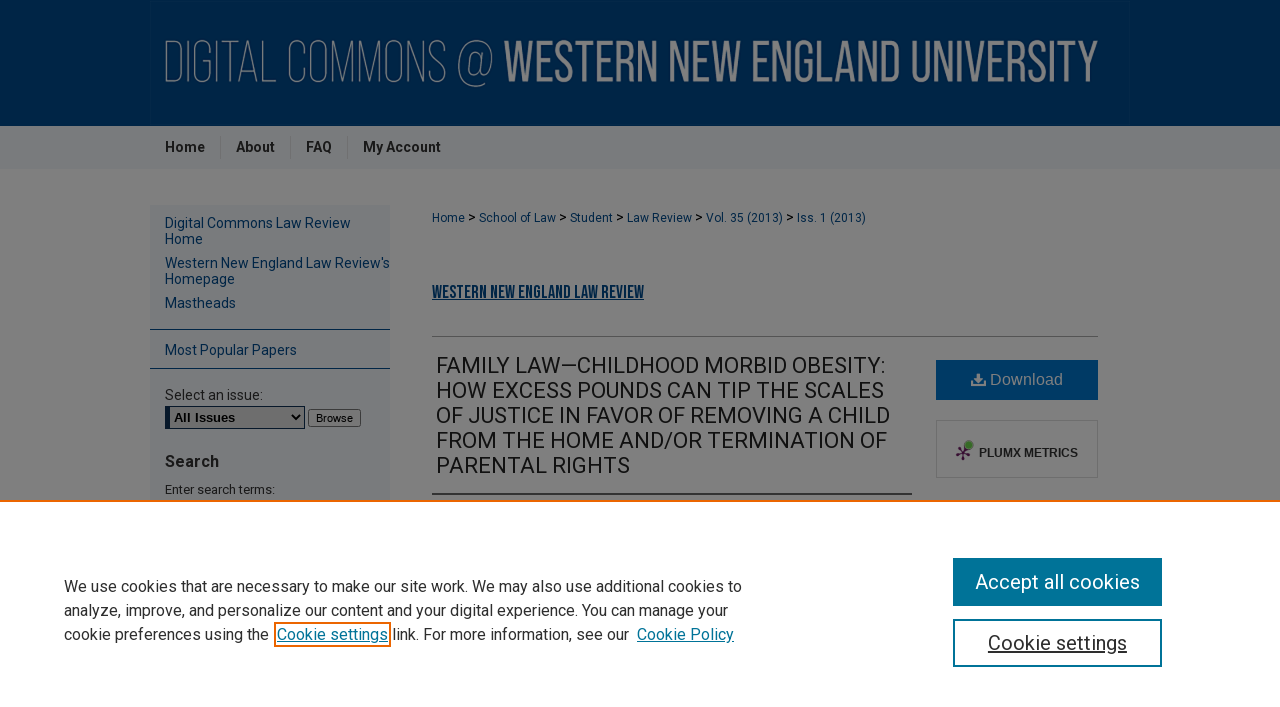

--- FILE ---
content_type: text/html; charset=UTF-8
request_url: https://digitalcommons.law.wne.edu/lawreview/vol35/iss1/5/?utm_source=digitalcommons.law.wne.edu%2Flawreview%2Fvol35%2Fiss1%2F5&utm_medium=PDF&utm_campaign=PDFCoverPages
body_size: 8571
content:

<!DOCTYPE html>
<html lang="en">
<head><!-- inj yui3-seed: --><script type='text/javascript' src='//cdnjs.cloudflare.com/ajax/libs/yui/3.6.0/yui/yui-min.js'></script><script type='text/javascript' src='//ajax.googleapis.com/ajax/libs/jquery/1.10.2/jquery.min.js'></script><!-- Adobe Analytics --><script type='text/javascript' src='https://assets.adobedtm.com/4a848ae9611a/d0e96722185b/launch-d525bb0064d8.min.js'></script><script type='text/javascript' src=/assets/nr_browser_production.js></script>

<!-- def.1 -->
<meta charset="utf-8">
<meta name="viewport" content="width=device-width">
<title>
"CHILDHOOD MORBID OBESITY" by Kristen E. Brierley
</title>
 

<!-- FILE article_meta-tags.inc --><!-- FILE: /srv/sequoia/main/data/assets/site/article_meta-tags.inc -->
<meta itemprop="name" content="FAMILY LAW—CHILDHOOD MORBID OBESITY: HOW EXCESS POUNDS CAN TIP THE SCALES OF JUSTICE IN FAVOR OF REMOVING A CHILD FROM THE HOME AND/OR TERMINATION OF PARENTAL RIGHTS">
<meta property="og:title" content="FAMILY LAW—CHILDHOOD MORBID OBESITY: HOW EXCESS POUNDS CAN TIP THE SCALES OF JUSTICE IN FAVOR OF REMOVING A CHILD FROM THE HOME AND/OR TERMINATION OF PARENTAL RIGHTS">
<meta name="twitter:title" content="FAMILY LAW—CHILDHOOD MORBID OBESITY: HOW EXCESS POUNDS CAN TIP THE SCALES OF JUSTICE IN FAVOR OF REMOVING A CHILD FROM THE HOME AND/OR TERMINATION OF PARENTAL RIGHTS">
<meta property="article:author" content="Kristen E. Brierley">
<meta name="author" content="Kristen E. Brierley">
<meta name="robots" content="noodp, noydir">
<meta name="description" content="Due to the growing epidemic of obesity in the United States, courts have begun addressing the issue of whether childhood morbid obesity is a life threatening condition, the existence of which violates states’ child abuse and neglect statutes, and warrants state involvement in the form of removal of the child from the home or termination of parental rights. Four states have thus far been presented with this question: Iowa, New Mexico, New York, and Pennsylvania. These courts, in deciding whether or not to remove a morbidly obese child from the home, have considered the weight and overall health and well-being of the child’s parents as a relevant factor in determining whether or not the parents can provide adequate care for their child’s specialized needs.
The author focuses her analysis on the Commonwealth of Massachusetts and argues that Massachusetts’s courts should deem parents’ health and well-being a relevant factor in determining whether parents are able to provide adequate care for their morbidly obese children. The prior four courts’ inclusion of parents’ health and wellbeing, including their own morbid obesity, is wholly relevant to the best interests of the child and is the appropriate standard for Massachusetts’s courts to follow. This Note analogizes Massachusetts’s consideration of parental fitness as a factor in a case involving an incarcerated parent with the issue of considering parents’ health and well-being as a factor in cases involving childhood morbid obesity. It also compares the best interests of the child standard used in adoption cases with the instant issue.">
<meta itemprop="description" content="Due to the growing epidemic of obesity in the United States, courts have begun addressing the issue of whether childhood morbid obesity is a life threatening condition, the existence of which violates states’ child abuse and neglect statutes, and warrants state involvement in the form of removal of the child from the home or termination of parental rights. Four states have thus far been presented with this question: Iowa, New Mexico, New York, and Pennsylvania. These courts, in deciding whether or not to remove a morbidly obese child from the home, have considered the weight and overall health and well-being of the child’s parents as a relevant factor in determining whether or not the parents can provide adequate care for their child’s specialized needs.
The author focuses her analysis on the Commonwealth of Massachusetts and argues that Massachusetts’s courts should deem parents’ health and well-being a relevant factor in determining whether parents are able to provide adequate care for their morbidly obese children. The prior four courts’ inclusion of parents’ health and wellbeing, including their own morbid obesity, is wholly relevant to the best interests of the child and is the appropriate standard for Massachusetts’s courts to follow. This Note analogizes Massachusetts’s consideration of parental fitness as a factor in a case involving an incarcerated parent with the issue of considering parents’ health and well-being as a factor in cases involving childhood morbid obesity. It also compares the best interests of the child standard used in adoption cases with the instant issue.">
<meta name="twitter:description" content="Due to the growing epidemic of obesity in the United States, courts have begun addressing the issue of whether childhood morbid obesity is a life threatening condition, the existence of which violates states’ child abuse and neglect statutes, and warrants state involvement in the form of removal of the child from the home or termination of parental rights. Four states have thus far been presented with this question: Iowa, New Mexico, New York, and Pennsylvania. These courts, in deciding whether or not to remove a morbidly obese child from the home, have considered the weight and overall health and well-being of the child’s parents as a relevant factor in determining whether or not the parents can provide adequate care for their child’s specialized needs.
The author focuses her analysis on the Commonwealth of Massachusetts and argues that Massachusetts’s courts should deem parents’ health and well-being a relevant factor in determining whether parents are able to provide adequate care for their morbidly obese children. The prior four courts’ inclusion of parents’ health and wellbeing, including their own morbid obesity, is wholly relevant to the best interests of the child and is the appropriate standard for Massachusetts’s courts to follow. This Note analogizes Massachusetts’s consideration of parental fitness as a factor in a case involving an incarcerated parent with the issue of considering parents’ health and well-being as a factor in cases involving childhood morbid obesity. It also compares the best interests of the child standard used in adoption cases with the instant issue.">
<meta property="og:description" content="Due to the growing epidemic of obesity in the United States, courts have begun addressing the issue of whether childhood morbid obesity is a life threatening condition, the existence of which violates states’ child abuse and neglect statutes, and warrants state involvement in the form of removal of the child from the home or termination of parental rights. Four states have thus far been presented with this question: Iowa, New Mexico, New York, and Pennsylvania. These courts, in deciding whether or not to remove a morbidly obese child from the home, have considered the weight and overall health and well-being of the child’s parents as a relevant factor in determining whether or not the parents can provide adequate care for their child’s specialized needs.
The author focuses her analysis on the Commonwealth of Massachusetts and argues that Massachusetts’s courts should deem parents’ health and well-being a relevant factor in determining whether parents are able to provide adequate care for their morbidly obese children. The prior four courts’ inclusion of parents’ health and wellbeing, including their own morbid obesity, is wholly relevant to the best interests of the child and is the appropriate standard for Massachusetts’s courts to follow. This Note analogizes Massachusetts’s consideration of parental fitness as a factor in a case involving an incarcerated parent with the issue of considering parents’ health and well-being as a factor in cases involving childhood morbid obesity. It also compares the best interests of the child standard used in adoption cases with the instant issue.">
<meta name="keywords" content="obesity in children, parental rights, childhood morbid obesity, adequate care">
<meta name="bepress_citation_journal_title" content="Western New England Law Review">
<meta name="bepress_citation_firstpage" content="129">
<meta name="bepress_citation_author" content="Brierley, Kristen E.">
<meta name="bepress_citation_title" content="FAMILY LAW—CHILDHOOD MORBID OBESITY: HOW EXCESS POUNDS CAN TIP THE SCALES OF JUSTICE IN FAVOR OF REMOVING A CHILD FROM THE HOME AND/OR TERMINATION OF PARENTAL RIGHTS">
<meta name="bepress_citation_date" content="2013">
<meta name="bepress_citation_volume" content="35">
<meta name="bepress_citation_issue" content="1">
<!-- FILE: /srv/sequoia/main/data/assets/site/ir_download_link.inc -->
<!-- FILE: /srv/sequoia/main/data/assets/site/article_meta-tags.inc (cont) -->
<meta name="bepress_citation_pdf_url" content="https://digitalcommons.law.wne.edu/cgi/viewcontent.cgi?article=1702&amp;context=lawreview">
<meta name="bepress_citation_abstract_html_url" content="https://digitalcommons.law.wne.edu/lawreview/vol35/iss1/5">
<meta name="bepress_citation_issn" content="1943-0043">
<meta name="bepress_citation_online_date" content="2013/5/21">
<meta name="viewport" content="width=device-width">
<!-- Additional Twitter data -->
<meta name="twitter:card" content="summary">
<!-- Additional Open Graph data -->
<meta property="og:type" content="article">
<meta property="og:url" content="https://digitalcommons.law.wne.edu/lawreview/vol35/iss1/5">
<meta property="og:site_name" content="Digital Commons @ Western New England University">




<!-- FILE: article_meta-tags.inc (cont) -->
<meta name="bepress_is_article_cover_page" content="1">


<!-- sh.1 -->
<link rel="stylesheet" href="/lawreview/ir-journal-style.css" type="text/css" media="screen">
<link rel="alternate" type="application/rss+xml" title="Western New England Law Review Newsfeed" href="/lawreview/recent.rss">
<link rel="shortcut icon" href="/favicon.ico" type="image/x-icon">
<link type="text/css" rel="stylesheet" href="/assets/floatbox/floatbox.css">
<link rel="stylesheet" href="/ir-print.css" type="text/css" media="print">
<!--[if IE]>
<link rel="stylesheet" href="/ir-ie.css" type="text/css" media="screen">
<![endif]-->

<!-- JS -->
<script type="text/javascript" src="/assets/jsUtilities.js"></script>
<script type="text/javascript" src="/assets/footnoteLinks.js"></script>

<!-- end sh.1 -->




<script type="text/javascript">var pageData = {"page":{"environment":"prod","productName":"bpdg","language":"en","name":"ir_journal:volume:issue:article","businessUnit":"els:rp:st"},"visitor":{}};</script>

</head>
<body >
<!-- FILE /srv/sequoia/main/data/assets/site/ir_journal/header.pregen -->
	<!-- FILE: /srv/sequoia/main/data/assets/site/ir_journal/header_inherit.inc --><div id="lawreview">
	
    		<!-- FILE: /srv/sequoia/main/data/digitalcommons.law.wne.edu/assets/header.pregen --><!-- FILE: /srv/sequoia/main/data/assets/site/mobile_nav.inc --><!--[if !IE]>-->
<script src="/assets/scripts/dc-mobile/dc-responsive-nav.js"></script>

<header id="mobile-nav" class="nav-down device-fixed-height" style="visibility: hidden;">
  
  
  <nav class="nav-collapse">
    <ul>
      <li class="menu-item active device-fixed-width"><a href="https://digitalcommons.law.wne.edu" title="Home" data-scroll >Home</a></li>
      <li class="menu-item device-fixed-width"><a href="https://digitalcommons.law.wne.edu/do/search/advanced/" title="Search" data-scroll ><i class="icon-search"></i> Search</a></li>
      <li class="menu-item device-fixed-width"><a href="https://digitalcommons.law.wne.edu/communities.html" title="Browse" data-scroll >Browse Collections</a></li>
      <li class="menu-item device-fixed-width"><a href="/cgi/myaccount.cgi?context=" title="My Account" data-scroll >My Account</a></li>
      <li class="menu-item device-fixed-width"><a href="https://digitalcommons.law.wne.edu/about.html" title="About" data-scroll >About</a></li>
      <li class="menu-item device-fixed-width"><a href="https://network.bepress.com" title="Digital Commons Network" data-scroll ><img width="16" height="16" alt="DC Network" style="vertical-align:top;" src="/assets/md5images/8e240588cf8cd3a028768d4294acd7d3.png"> Digital Commons Network™</a></li>
    </ul>
  </nav>
</header>

<script src="/assets/scripts/dc-mobile/dc-mobile-nav.js"></script>
<!--<![endif]-->
<!-- FILE: /srv/sequoia/main/data/digitalcommons.law.wne.edu/assets/header.pregen (cont) -->



<div id="wnec">
	<div id="container">
		<a href="#main" class="skiplink" accesskey="2" >Skip to main content</a>

					
			<div id="header" role="banner">
				<a href="https://digitalcommons.law.wne.edu" id="banner_link" title="Digital Commons @ Western New England University" >
					<img id="banner_image" alt="Digital Commons @ Western New England University" width='1960' height='248' src="/assets/md5images/2b0754cac60411f773661c06058de454.png">
				</a>	
				
			</div>
					
			<div id="navigation">
				<!-- FILE: /srv/sequoia/main/data/assets/site/ir_navigation.inc --><div id="tabs" role="navigation" aria-label="Main"><ul><li id="tabone"><a href="https://digitalcommons.law.wne.edu" title="Home" ><span>Home</span></a></li><li id="tabtwo"><a href="https://digitalcommons.law.wne.edu/about.html" title="About" ><span>About</span></a></li><li id="tabthree"><a href="https://digitalcommons.law.wne.edu/faq.html" title="FAQ" ><span>FAQ</span></a></li><li id="tabfour"><a href="https://digitalcommons.law.wne.edu/cgi/myaccount.cgi?context=" title="My Account" ><span>My Account</span></a></li></ul></div>


<!-- FILE: /srv/sequoia/main/data/digitalcommons.law.wne.edu/assets/header.pregen (cont) -->
			</div>
		

		<div id="wrapper">
			<div id="content">
				<div id="main" class="text" role="main">
<!-- FILE: /srv/sequoia/main/data/assets/site/ir_journal/header_inherit.inc (cont) -->
    

<!-- FILE: /srv/sequoia/main/data/journals/digitalcommons.law.wne.edu/lawreview/assets/ir_breadcrumb.inc -->
	<ul id="pager">
		<li>&nbsp;</li>
		 
		<li>&nbsp;</li> 
		
	</ul>

<div class="crumbs">
	<p>
		

		
		
		
			<a href="https://digitalcommons.law.wne.edu" class="ignore" >
				Home
			</a>
		
		
		
		
		
		
		
		
		 &gt; 
			<a href="https://digitalcommons.law.wne.edu/law" class="ignore" >
				School of Law
			</a>
		
		
		
		
		
		 &gt; 
			<a href="https://digitalcommons.law.wne.edu/studentpubs" class="ignore" >
				Student
			</a>
		
		
		
		
		
		 &gt; 
			<a href="https://digitalcommons.law.wne.edu/lawreview" class="ignore" >
				Law Review
			</a>
		
		
		
		 &gt; 
			<a href="https://digitalcommons.law.wne.edu/lawreview/vol35" class="ignore" >
				Vol. 35 (2013)
			</a>
		
		
		
		
		
		
		 &gt; 
			<a href="https://digitalcommons.law.wne.edu/lawreview/vol35/iss1" class="ignore" >
				Iss. 1 (2013)
			</a>
		
		
		
		
		
	</p>
</div>

<div class="clear">&nbsp;</div><!-- FILE: /srv/sequoia/main/data/assets/site/ir_journal/header_inherit.inc (cont) -->


	<!-- FILE: /srv/sequoia/main/data/assets/site/ir_journal/journal_title_inherit.inc -->
<h1 class="inherit-title">
	<a href="https://digitalcommons.law.wne.edu/lawreview" title="Western New England Law Review" >
			Western New England Law Review
	</a>
</h1>
<!-- FILE: /srv/sequoia/main/data/assets/site/ir_journal/header_inherit.inc (cont) -->



	<!-- FILE: /srv/sequoia/main/data/assets/site/ir_journal/volume/issue/ir_journal_logo.inc -->





 





<!-- FILE: /srv/sequoia/main/data/assets/site/ir_journal/header_inherit.inc (cont) -->
<!-- FILE: /srv/sequoia/main/data/assets/site/ir_journal/header.pregen (cont) -->

 
<script type="text/javascript" src="/assets/floatbox/floatbox.js"></script>
<!-- FILE: /srv/sequoia/main/data/assets/site/ir_journal/article_info.inc --><!-- FILE: /srv/sequoia/main/data/assets/site/openurl.inc -->
<!-- FILE: /srv/sequoia/main/data/assets/site/ir_journal/article_info.inc (cont) -->
<!-- FILE: /srv/sequoia/main/data/assets/site/ir_download_link.inc -->
<!-- FILE: /srv/sequoia/main/data/assets/site/ir_journal/article_info.inc (cont) -->
<!-- FILE: /srv/sequoia/main/data/assets/site/ir_journal/ir_article_header.inc --><div id="sub">
<div id="alpha"><!-- FILE: /srv/sequoia/main/data/assets/site/ir_journal/article_info.inc (cont) --><div id='title' class='element'>
<h1><a href='https://digitalcommons.law.wne.edu/cgi/viewcontent.cgi?article=1702&amp;context=lawreview'>FAMILY LAW—CHILDHOOD MORBID OBESITY: HOW EXCESS POUNDS CAN TIP THE SCALES OF JUSTICE IN FAVOR OF REMOVING A CHILD FROM THE HOME AND/OR TERMINATION OF PARENTAL RIGHTS</a></h1>
</div>
<div class='clear'></div>
<div id='authors' class='element'>
<h2 class='visually-hidden'>Authors</h2>
<p class="author"><a href='https://digitalcommons.law.wne.edu/do/search/?q=author%3A%22Kristen%20E.%20Brierley%22&start=0&context=950528'><strong>Kristen E. Brierley</strong></a><br />
</p></div>
<div class='clear'></div>
<div id='abstract' class='element'>
<h2 class='field-heading'>Abstract</h2>
<p>Due to the growing epidemic of obesity in the United States, courts have begun addressing the issue of whether childhood morbid obesity is a life threatening condition, the existence of which violates states’ child abuse and neglect statutes, and warrants state involvement in the form of removal of the child from the home or termination of parental rights. Four states have thus far been presented with this question: Iowa, New Mexico, New York, and Pennsylvania. These courts, in deciding whether or not to remove a morbidly obese child from the home, have considered the weight and overall health and well-being of the child’s parents as a relevant factor in determining whether or not the parents can provide adequate care for their child’s specialized needs.</p>
<p>The author focuses her analysis on the Commonwealth of Massachusetts and argues that Massachusetts’s courts should deem parents’ health and well-being a relevant factor in determining whether parents are able to provide adequate care for their morbidly obese children. The prior four courts’ inclusion of parents’ health and wellbeing, including their own morbid obesity, is wholly relevant to the best interests of the child and is the appropriate standard for Massachusetts’s courts to follow. This Note analogizes Massachusetts’s consideration of parental fitness as a factor in a case involving an incarcerated parent with the issue of considering parents’ health and well-being as a factor in cases involving childhood morbid obesity. It also compares the best interests of the child standard used in adoption cases with the instant issue.<em></em></p>
</div>
<div class='clear'></div>
<div id='recommended_citation' class='element'>
<h2 class='field-heading'>Recommended Citation</h2>
<!-- FILE: /srv/sequoia/main/data/journals/digitalcommons.law.wne.edu/lawreview/assets/ir_citation.inc --><p>Kristen E. Brierley, 
<em>FAMILY LAW—CHILDHOOD MORBID OBESITY: HOW EXCESS POUNDS CAN TIP THE SCALES OF JUSTICE IN FAVOR OF REMOVING A CHILD FROM THE HOME AND/OR TERMINATION OF PARENTAL RIGHTS</em>, 35 W. N<span class="smallcaps">ew</span> E<span class="smallcaps">ng</span>. L. R<span class="smallcaps">ev</span>. 129
(2013), https://digitalcommons.law.wne.edu/lawreview/vol35/iss1/5</p>
<!-- FILE: /srv/sequoia/main/data/assets/site/ir_journal/article_info.inc (cont) --></div>
<div class='clear'></div>
</div>
    </div>
    <div id='beta_7-3'>
<!-- FILE: /srv/sequoia/main/data/assets/site/info_box_7_3.inc --><!-- FILE: /srv/sequoia/main/data/assets/site/openurl.inc -->
<!-- FILE: /srv/sequoia/main/data/assets/site/info_box_7_3.inc (cont) -->
<!-- FILE: /srv/sequoia/main/data/assets/site/ir_download_link.inc -->
<!-- FILE: /srv/sequoia/main/data/assets/site/info_box_7_3.inc (cont) -->
	<!-- FILE: /srv/sequoia/main/data/assets/site/info_box_download_button.inc --><div class="aside download-button">
      <a id="pdf" class="btn" href="https://digitalcommons.law.wne.edu/cgi/viewcontent.cgi?article=1702&amp;context=lawreview" title="PDF (474&nbsp;KB) opens in new window" target="_blank" > 
    	<i class="icon-download-alt" aria-hidden="true"></i>
        Download
      </a>
</div>
<!-- FILE: /srv/sequoia/main/data/assets/site/info_box_7_3.inc (cont) -->
	<!-- FILE: /srv/sequoia/main/data/assets/site/info_box_embargo.inc -->
<!-- FILE: /srv/sequoia/main/data/assets/site/info_box_7_3.inc (cont) -->
<!-- FILE: /srv/sequoia/main/data/assets/site/info_box_custom_upper.inc -->
<!-- FILE: /srv/sequoia/main/data/assets/site/info_box_7_3.inc (cont) -->
<!-- FILE: /srv/sequoia/main/data/assets/site/info_box_openurl.inc -->
<!-- FILE: /srv/sequoia/main/data/assets/site/info_box_7_3.inc (cont) -->
<!-- FILE: /srv/sequoia/main/data/assets/site/info_box_article_metrics.inc -->
<div id="article-stats" class="aside hidden">
    <p class="article-downloads-wrapper hidden"><span id="article-downloads"></span> DOWNLOADS</p>
    <p class="article-stats-date hidden">Since May 21, 2013</p>
    <p class="article-plum-metrics">
        <a href="https://plu.mx/plum/a/?repo_url=https://digitalcommons.law.wne.edu/lawreview/vol35/iss1/5" class="plumx-plum-print-popup plum-bigben-theme" data-badge="true" data-hide-when-empty="true" ></a>
    </p>
</div>
<script type="text/javascript" src="//cdn.plu.mx/widget-popup.js"></script>
<!-- Article Download Counts -->
<script type="text/javascript" src="/assets/scripts/article-downloads.pack.js"></script>
<script type="text/javascript">
    insertDownloads(4155178);
</script>
<!-- Add border to Plum badge & download counts when visible -->
<script>
// bind to event when PlumX widget loads
jQuery('body').bind('plum:widget-load', function(e){
// if Plum badge is visible
  if (jQuery('.PlumX-Popup').length) {
// remove 'hidden' class
  jQuery('#article-stats').removeClass('hidden');
  jQuery('.article-stats-date').addClass('plum-border');
  }
});
// bind to event when page loads
jQuery(window).bind('load',function(e){
// if DC downloads are visible
  if (jQuery('#article-downloads').text().length > 0) {
// add border to aside
  jQuery('#article-stats').removeClass('hidden');
  }
});
</script>
<!-- Adobe Analytics: Download Click Tracker -->
<script>
$(function() {
  // Download button click event tracker for PDFs
  $(".aside.download-button").on("click", "a#pdf", function(event) {
    pageDataTracker.trackEvent('navigationClick', {
      link: {
          location: 'aside download-button',
          name: 'pdf'
      }
    });
  });
  // Download button click event tracker for native files
  $(".aside.download-button").on("click", "a#native", function(event) {
    pageDataTracker.trackEvent('navigationClick', {
        link: {
            location: 'aside download-button',
            name: 'native'
        }
     });
  });
});
</script>
<!-- FILE: /srv/sequoia/main/data/assets/site/info_box_7_3.inc (cont) -->
	<!-- FILE: /srv/sequoia/main/data/assets/site/info_box_disciplines.inc -->
<!-- FILE: /srv/sequoia/main/data/assets/site/info_box_7_3.inc (cont) -->
<!-- FILE: /srv/sequoia/main/data/assets/site/bookmark_widget.inc -->
<div id="share" class="aside">
<h2>Share</h2>
	<div class="a2a_kit a2a_kit_size_24 a2a_default_style">
    	<a class="a2a_button_facebook"></a>
    	<a class="a2a_button_linkedin"></a>
		<a class="a2a_button_whatsapp"></a>
		<a class="a2a_button_email"></a>
    	<a class="a2a_dd"></a>
    	<script async src="https://static.addtoany.com/menu/page.js"></script>
	</div>
</div>
<!-- FILE: /srv/sequoia/main/data/assets/site/info_box_7_3.inc (cont) -->
<!-- FILE: /srv/sequoia/main/data/assets/site/info_box_geolocate.inc --><!-- FILE: /srv/sequoia/main/data/assets/site/ir_geolocate_enabled_and_displayed.inc -->
<!-- FILE: /srv/sequoia/main/data/assets/site/info_box_geolocate.inc (cont) -->
<!-- FILE: /srv/sequoia/main/data/assets/site/info_box_7_3.inc (cont) -->
	<!-- FILE: /srv/sequoia/main/data/assets/site/zotero_coins.inc -->
<span class="Z3988" title="ctx_ver=Z39.88-2004&amp;rft_val_fmt=info%3Aofi%2Ffmt%3Akev%3Amtx%3Ajournal&amp;rft_id=https%3A%2F%2Fdigitalcommons.law.wne.edu%2Flawreview%2Fvol35%2Fiss1%2F5&amp;rft.atitle=FAMILY%20LAW%E2%80%94CHILDHOOD%20MORBID%20OBESITY%3A%20HOW%20EXCESS%20POUNDS%20CAN%20TIP%20THE%20SCALES%20OF%20JUSTICE%20IN%20FAVOR%20OF%20REMOVING%20A%20CHILD%20FROM%20THE%20HOME%20AND%2FOR%20TERMINATION%20OF%20PARENTAL%20RIGHTS&amp;rft.aufirst=Kristen&amp;rft.aulast=Brierley&amp;rft.jtitle=Western%20New%20England%20Law%20Review&amp;rft.volume=35&amp;rft.issue=1&amp;rft.issn=1943-0043&amp;rft.spage=129&amp;rft.date=2013-01-01">COinS</span>
<!-- FILE: /srv/sequoia/main/data/assets/site/info_box_7_3.inc (cont) -->
<!-- FILE: /srv/sequoia/main/data/assets/site/info_box_custom_lower.inc -->
<!-- FILE: /srv/sequoia/main/data/assets/site/info_box_7_3.inc (cont) -->
<!-- FILE: /srv/sequoia/main/data/assets/site/ir_journal/article_info.inc (cont) --></div>
<div class='clear'>&nbsp;</div>
<!-- FILE: /srv/sequoia/main/data/assets/site/ir_article_custom_fields.inc -->
<!-- FILE: /srv/sequoia/main/data/assets/site/ir_journal/article_info.inc (cont) -->
<!-- FILE: /srv/sequoia/main/data/assets/site/ir_journal/volume/issue/article/index.html (cont) --> 

<!-- FILE /srv/sequoia/main/data/assets/site/ir_journal/footer.pregen -->
	<!-- FILE: /srv/sequoia/main/data/assets/site/ir_journal/footer_inherit_7_8.inc -->					</div>

	<div class="verticalalign">&nbsp;</div>
	<div class="clear">&nbsp;</div>

				</div>

					<div id="sidebar">
						<!-- FILE: /srv/sequoia/main/data/assets/site/ir_journal/ir_journal_sidebar_7_8.inc -->

	<!-- FILE: /srv/sequoia/main/data/journals/digitalcommons.law.wne.edu/lawreview/assets/ir_journal_sidebar_links_7_8.inc --><ul class="sb-custom-journal">
	<li class="sb-home">
		<a href="https://digitalcommons.law.wne.edu/lawreview" title="Western New England Law Review" accesskey="1" >
				Digital Commons Law Review Home
		</a>
	</li>
<li><a href="https://www1.wne.edu/law/law-review/index.cfm" title="Western New England Law Review's Homepage" >Western New England Law Review's Homepage</a></li>
<li><a href="https://www1.wne.edu/law/law-review/mastheads.cfm" >Mastheads</a></li>
</ul><!-- FILE: /srv/sequoia/main/data/assets/site/ir_journal/ir_journal_sidebar_7_8.inc (cont) -->
		<!-- FILE: /srv/sequoia/main/data/assets/site/urc_badge.inc -->
<!-- FILE: /srv/sequoia/main/data/assets/site/ir_journal/ir_journal_sidebar_7_8.inc (cont) -->
		<!-- FILE: /srv/sequoia/main/data/assets/site/lrc_badge.inc -->
<!-- FILE: /srv/sequoia/main/data/assets/site/ir_journal/ir_journal_sidebar_7_8.inc (cont) -->
	<!-- FILE: /srv/sequoia/main/data/assets/site/ir_journal/ir_journal_navcontainer_7_8.inc --><div id="navcontainer">
	<ul id="navlist">
			<li class="sb-popular">
				<a href="https://digitalcommons.law.wne.edu/lawreview/topdownloads.html" title="View the top downloaded papers" >
						Most Popular Papers
				</a>
			</li>
			<li class="sb-rss">
				<a href="https://digitalcommons.law.wne.edu/lawreview/announcements.html" title="Receive notifications of new content" >
					Receive Email Notices or RSS
				</a>
			</li>
	</ul>
<!-- FILE: /srv/sequoia/main/data/assets/site/ir_journal/ir_journal_special_issue_7_8.inc -->
<!-- FILE: /srv/sequoia/main/data/assets/site/ir_journal/ir_journal_navcontainer_7_8.inc (cont) -->
</div><!-- FILE: /srv/sequoia/main/data/assets/site/ir_journal/ir_journal_sidebar_7_8.inc (cont) -->
	<!-- FILE: /srv/sequoia/main/data/assets/site/ir_journal/ir_journal_sidebar_search_7_8.inc --><div class="sidebar-search">
	<form method="post" action="https://digitalcommons.law.wne.edu/cgi/redirect.cgi" id="browse">
		<label for="url">
			Select an issue:
		</label>
			<br>
		<!-- FILE: /srv/sequoia/main/data/assets/site/ir_journal/ir_journal_volume_issue_popup_7_8.inc --><div>
	<span class="border">
								<select name="url" id="url">
							<option value="https://digitalcommons.law.wne.edu/lawreview/all_issues.html">
								All Issues
							</option>
										<option value="https://digitalcommons.law.wne.edu/lawreview/vol47/iss2">
											Vol. 47, 
											Iss. 2
										</option>
										<option value="https://digitalcommons.law.wne.edu/lawreview/vol47/iss1">
											Vol. 47, 
											Iss. 1
										</option>
										<option value="https://digitalcommons.law.wne.edu/lawreview/vol46/iss3">
											Vol. 46, 
											Iss. 3
										</option>
										<option value="https://digitalcommons.law.wne.edu/lawreview/vol46/iss2">
											Vol. 46, 
											Iss. 2
										</option>
										<option value="https://digitalcommons.law.wne.edu/lawreview/vol46/iss1">
											Vol. 46, 
											Iss. 1
										</option>
										<option value="https://digitalcommons.law.wne.edu/lawreview/vol45/iss1">
											Vol. 45, 
											Iss. 1
										</option>
										<option value="https://digitalcommons.law.wne.edu/lawreview/vol44/iss3">
											Vol. 44, 
											Iss. 3
										</option>
										<option value="https://digitalcommons.law.wne.edu/lawreview/vol44/iss2">
											Vol. 44, 
											Iss. 2
										</option>
										<option value="https://digitalcommons.law.wne.edu/lawreview/vol44/iss1">
											Vol. 44, 
											Iss. 1
										</option>
										<option value="https://digitalcommons.law.wne.edu/lawreview/vol43/iss2">
											Vol. 43, 
											Iss. 2
										</option>
										<option value="https://digitalcommons.law.wne.edu/lawreview/vol43/iss1">
											Vol. 43, 
											Iss. 1
										</option>
										<option value="https://digitalcommons.law.wne.edu/lawreview/vol42/iss3">
											Vol. 42, 
											Iss. 3
										</option>
										<option value="https://digitalcommons.law.wne.edu/lawreview/vol42/iss2">
											Vol. 42, 
											Iss. 2
										</option>
										<option value="https://digitalcommons.law.wne.edu/lawreview/vol42/iss1">
											Vol. 42, 
											Iss. 1
										</option>
										<option value="https://digitalcommons.law.wne.edu/lawreview/vol41/iss3">
											Vol. 41, 
											Iss. 3
										</option>
										<option value="https://digitalcommons.law.wne.edu/lawreview/vol41/iss2">
											Vol. 41, 
											Iss. 2
										</option>
										<option value="https://digitalcommons.law.wne.edu/lawreview/vol41/iss1">
											Vol. 41, 
											Iss. 1
										</option>
										<option value="https://digitalcommons.law.wne.edu/lawreview/vol40/iss3">
											Vol. 40, 
											Iss. 3
										</option>
										<option value="https://digitalcommons.law.wne.edu/lawreview/vol40/iss2">
											Vol. 40, 
											Iss. 2
										</option>
										<option value="https://digitalcommons.law.wne.edu/lawreview/vol40/iss1">
											Vol. 40, 
											Iss. 1
										</option>
										<option value="https://digitalcommons.law.wne.edu/lawreview/vol39/iss4">
											Vol. 39, 
											Iss. 4
										</option>
										<option value="https://digitalcommons.law.wne.edu/lawreview/vol39/iss3">
											Vol. 39, 
											Iss. 3
										</option>
										<option value="https://digitalcommons.law.wne.edu/lawreview/vol39/iss2">
											Vol. 39, 
											Iss. 2
										</option>
										<option value="https://digitalcommons.law.wne.edu/lawreview/vol39/iss1">
											Vol. 39, 
											Iss. 1
										</option>
										<option value="https://digitalcommons.law.wne.edu/lawreview/vol38/iss3">
											Vol. 38, 
											Iss. 3
										</option>
										<option value="https://digitalcommons.law.wne.edu/lawreview/vol38/iss2">
											Vol. 38, 
											Iss. 2
										</option>
										<option value="https://digitalcommons.law.wne.edu/lawreview/vol38/iss1">
											Vol. 38, 
											Iss. 1
										</option>
										<option value="https://digitalcommons.law.wne.edu/lawreview/vol37/iss3">
											Vol. 37, 
											Iss. 3
										</option>
										<option value="https://digitalcommons.law.wne.edu/lawreview/vol37/iss2">
											Vol. 37, 
											Iss. 2
										</option>
										<option value="https://digitalcommons.law.wne.edu/lawreview/vol37/iss1">
											Vol. 37, 
											Iss. 1
										</option>
										<option value="https://digitalcommons.law.wne.edu/lawreview/vol36/iss3">
											Vol. 36, 
											Iss. 3
										</option>
										<option value="https://digitalcommons.law.wne.edu/lawreview/vol36/iss2">
											Vol. 36, 
											Iss. 2
										</option>
										<option value="https://digitalcommons.law.wne.edu/lawreview/vol36/iss1">
											Vol. 36, 
											Iss. 1
										</option>
										<option value="https://digitalcommons.law.wne.edu/lawreview/vol35/iss2">
											Vol. 35, 
											Iss. 2
										</option>
										<option value="https://digitalcommons.law.wne.edu/lawreview/vol35/iss1">
											Vol. 35, 
											Iss. 1
										</option>
										<option value="https://digitalcommons.law.wne.edu/lawreview/vol34/iss2">
											Vol. 34, 
											Iss. 2
										</option>
										<option value="https://digitalcommons.law.wne.edu/lawreview/vol34/iss1">
											Vol. 34, 
											Iss. 1
										</option>
										<option value="https://digitalcommons.law.wne.edu/lawreview/vol33/iss3">
											Vol. 33, 
											Iss. 3
										</option>
										<option value="https://digitalcommons.law.wne.edu/lawreview/vol33/iss2">
											Vol. 33, 
											Iss. 2
										</option>
										<option value="https://digitalcommons.law.wne.edu/lawreview/vol33/iss1">
											Vol. 33, 
											Iss. 1
										</option>
										<option value="https://digitalcommons.law.wne.edu/lawreview/vol32/iss3">
											Vol. 32, 
											Iss. 3
										</option>
										<option value="https://digitalcommons.law.wne.edu/lawreview/vol32/iss2">
											Vol. 32, 
											Iss. 2
										</option>
										<option value="https://digitalcommons.law.wne.edu/lawreview/vol32/iss1">
											Vol. 32, 
											Iss. 1
										</option>
										<option value="https://digitalcommons.law.wne.edu/lawreview/vol31/iss3">
											Vol. 31, 
											Iss. 3
										</option>
										<option value="https://digitalcommons.law.wne.edu/lawreview/vol31/iss2">
											Vol. 31, 
											Iss. 2
										</option>
										<option value="https://digitalcommons.law.wne.edu/lawreview/vol31/iss1">
											Vol. 31, 
											Iss. 1
										</option>
										<option value="https://digitalcommons.law.wne.edu/lawreview/vol30/iss3">
											Vol. 30, 
											Iss. 3
										</option>
										<option value="https://digitalcommons.law.wne.edu/lawreview/vol30/iss2">
											Vol. 30, 
											Iss. 2
										</option>
										<option value="https://digitalcommons.law.wne.edu/lawreview/vol30/iss1">
											Vol. 30, 
											Iss. 1
										</option>
										<option value="https://digitalcommons.law.wne.edu/lawreview/vol29/iss3">
											Vol. 29, 
											Iss. 3
										</option>
										<option value="https://digitalcommons.law.wne.edu/lawreview/vol29/iss2">
											Vol. 29, 
											Iss. 2
										</option>
										<option value="https://digitalcommons.law.wne.edu/lawreview/vol29/iss1">
											Vol. 29, 
											Iss. 1
										</option>
										<option value="https://digitalcommons.law.wne.edu/lawreview/vol28/iss2">
											Vol. 28, 
											Iss. 2
										</option>
										<option value="https://digitalcommons.law.wne.edu/lawreview/vol28/iss1">
											Vol. 28, 
											Iss. 1
										</option>
										<option value="https://digitalcommons.law.wne.edu/lawreview/vol27/iss2">
											Vol. 27, 
											Iss. 2
										</option>
										<option value="https://digitalcommons.law.wne.edu/lawreview/vol27/iss1">
											Vol. 27, 
											Iss. 1
										</option>
										<option value="https://digitalcommons.law.wne.edu/lawreview/vol26/iss2">
											Vol. 26, 
											Iss. 2
										</option>
										<option value="https://digitalcommons.law.wne.edu/lawreview/vol26/iss1">
											Vol. 26, 
											Iss. 1
										</option>
										<option value="https://digitalcommons.law.wne.edu/lawreview/vol25/iss2">
											Vol. 25, 
											Iss. 2
										</option>
										<option value="https://digitalcommons.law.wne.edu/lawreview/vol25/iss1">
											Vol. 25, 
											Iss. 1
										</option>
										<option value="https://digitalcommons.law.wne.edu/lawreview/vol24/iss2">
											Vol. 24, 
											Iss. 2
										</option>
										<option value="https://digitalcommons.law.wne.edu/lawreview/vol24/iss1">
											Vol. 24, 
											Iss. 1
										</option>
										<option value="https://digitalcommons.law.wne.edu/lawreview/vol23/iss2">
											Vol. 23, 
											Iss. 2
										</option>
										<option value="https://digitalcommons.law.wne.edu/lawreview/vol23/iss1">
											Vol. 23, 
											Iss. 1
										</option>
										<option value="https://digitalcommons.law.wne.edu/lawreview/vol22/iss2">
											Vol. 22, 
											Iss. 2
										</option>
										<option value="https://digitalcommons.law.wne.edu/lawreview/vol22/iss1">
											Vol. 22, 
											Iss. 1
										</option>
										<option value="https://digitalcommons.law.wne.edu/lawreview/vol21/iss2">
											Vol. 21, 
											Iss. 2
										</option>
										<option value="https://digitalcommons.law.wne.edu/lawreview/vol21/iss1">
											Vol. 21, 
											Iss. 1
										</option>
										<option value="https://digitalcommons.law.wne.edu/lawreview/vol20/iss2">
											Vol. 20, 
											Iss. 2
										</option>
										<option value="https://digitalcommons.law.wne.edu/lawreview/vol20/iss1">
											Vol. 20, 
											Iss. 1
										</option>
										<option value="https://digitalcommons.law.wne.edu/lawreview/vol19/iss2">
											Vol. 19, 
											Iss. 2
										</option>
										<option value="https://digitalcommons.law.wne.edu/lawreview/vol19/iss1">
											Vol. 19, 
											Iss. 1
										</option>
										<option value="https://digitalcommons.law.wne.edu/lawreview/vol18/iss2">
											Vol. 18, 
											Iss. 2
										</option>
										<option value="https://digitalcommons.law.wne.edu/lawreview/vol18/iss1">
											Vol. 18, 
											Iss. 1
										</option>
										<option value="https://digitalcommons.law.wne.edu/lawreview/vol17/iss2">
											Vol. 17, 
											Iss. 2
										</option>
										<option value="https://digitalcommons.law.wne.edu/lawreview/vol17/iss1">
											Vol. 17, 
											Iss. 1
										</option>
										<option value="https://digitalcommons.law.wne.edu/lawreview/vol16/iss2">
											Vol. 16, 
											Iss. 2
										</option>
										<option value="https://digitalcommons.law.wne.edu/lawreview/vol16/iss1">
											Vol. 16, 
											Iss. 1
										</option>
										<option value="https://digitalcommons.law.wne.edu/lawreview/vol15/iss2">
											Vol. 15, 
											Iss. 2
										</option>
										<option value="https://digitalcommons.law.wne.edu/lawreview/vol15/iss1">
											Vol. 15, 
											Iss. 1
										</option>
										<option value="https://digitalcommons.law.wne.edu/lawreview/vol14/iss2">
											Vol. 14, 
											Iss. 2
										</option>
										<option value="https://digitalcommons.law.wne.edu/lawreview/vol14/iss1">
											Vol. 14, 
											Iss. 1
										</option>
										<option value="https://digitalcommons.law.wne.edu/lawreview/vol13/iss2">
											Vol. 13, 
											Iss. 2
										</option>
										<option value="https://digitalcommons.law.wne.edu/lawreview/vol13/iss1">
											Vol. 13, 
											Iss. 1
										</option>
										<option value="https://digitalcommons.law.wne.edu/lawreview/vol12/iss2">
											Vol. 12, 
											Iss. 2
										</option>
										<option value="https://digitalcommons.law.wne.edu/lawreview/vol12/iss1">
											Vol. 12, 
											Iss. 1
										</option>
										<option value="https://digitalcommons.law.wne.edu/lawreview/vol11/iss2">
											Vol. 11, 
											Iss. 2
										</option>
										<option value="https://digitalcommons.law.wne.edu/lawreview/vol11/iss1">
											Vol. 11, 
											Iss. 1
										</option>
										<option value="https://digitalcommons.law.wne.edu/lawreview/vol10/iss2">
											Vol. 10, 
											Iss. 2
										</option>
										<option value="https://digitalcommons.law.wne.edu/lawreview/vol10/iss1">
											Vol. 10, 
											Iss. 1
										</option>
										<option value="https://digitalcommons.law.wne.edu/lawreview/vol9/iss2">
											Vol. 9, 
											Iss. 2
										</option>
										<option value="https://digitalcommons.law.wne.edu/lawreview/vol9/iss1">
											Vol. 9, 
											Iss. 1
										</option>
										<option value="https://digitalcommons.law.wne.edu/lawreview/vol8/iss2">
											Vol. 8, 
											Iss. 2
										</option>
										<option value="https://digitalcommons.law.wne.edu/lawreview/vol8/iss1">
											Vol. 8, 
											Iss. 1
										</option>
										<option value="https://digitalcommons.law.wne.edu/lawreview/vol7/iss4">
											Vol. 7, 
											Iss. 4
										</option>
										<option value="https://digitalcommons.law.wne.edu/lawreview/vol7/iss3">
											Vol. 7, 
											Iss. 3
										</option>
										<option value="https://digitalcommons.law.wne.edu/lawreview/vol7/iss2">
											Vol. 7, 
											Iss. 2
										</option>
										<option value="https://digitalcommons.law.wne.edu/lawreview/vol7/iss1">
											Vol. 7, 
											Iss. 1
										</option>
										<option value="https://digitalcommons.law.wne.edu/lawreview/vol6/iss4">
											Vol. 6, 
											Iss. 4
										</option>
										<option value="https://digitalcommons.law.wne.edu/lawreview/vol6/iss3">
											Vol. 6, 
											Iss. 3
										</option>
										<option value="https://digitalcommons.law.wne.edu/lawreview/vol6/iss2">
											Vol. 6, 
											Iss. 2
										</option>
										<option value="https://digitalcommons.law.wne.edu/lawreview/vol6/iss1">
											Vol. 6, 
											Iss. 1
										</option>
										<option value="https://digitalcommons.law.wne.edu/lawreview/vol5/iss4">
											Vol. 5, 
											Iss. 4
										</option>
										<option value="https://digitalcommons.law.wne.edu/lawreview/vol5/iss3">
											Vol. 5, 
											Iss. 3
										</option>
										<option value="https://digitalcommons.law.wne.edu/lawreview/vol5/iss2">
											Vol. 5, 
											Iss. 2
										</option>
										<option value="https://digitalcommons.law.wne.edu/lawreview/vol5/iss1">
											Vol. 5, 
											Iss. 1
										</option>
										<option value="https://digitalcommons.law.wne.edu/lawreview/vol4/iss4">
											Vol. 4, 
											Iss. 4
										</option>
										<option value="https://digitalcommons.law.wne.edu/lawreview/vol4/iss3">
											Vol. 4, 
											Iss. 3
										</option>
										<option value="https://digitalcommons.law.wne.edu/lawreview/vol4/iss2">
											Vol. 4, 
											Iss. 2
										</option>
										<option value="https://digitalcommons.law.wne.edu/lawreview/vol4/iss1">
											Vol. 4, 
											Iss. 1
										</option>
										<option value="https://digitalcommons.law.wne.edu/lawreview/vol3/iss4">
											Vol. 3, 
											Iss. 4
										</option>
										<option value="https://digitalcommons.law.wne.edu/lawreview/vol3/iss3">
											Vol. 3, 
											Iss. 3
										</option>
										<option value="https://digitalcommons.law.wne.edu/lawreview/vol3/iss2">
											Vol. 3, 
											Iss. 2
										</option>
										<option value="https://digitalcommons.law.wne.edu/lawreview/vol3/iss1">
											Vol. 3, 
											Iss. 1
										</option>
										<option value="https://digitalcommons.law.wne.edu/lawreview/vol2/iss4">
											Vol. 2, 
											Iss. 4
										</option>
										<option value="https://digitalcommons.law.wne.edu/lawreview/vol2/iss3">
											Vol. 2, 
											Iss. 3
										</option>
										<option value="https://digitalcommons.law.wne.edu/lawreview/vol2/iss2">
											Vol. 2, 
											Iss. 2
										</option>
										<option value="https://digitalcommons.law.wne.edu/lawreview/vol2/iss1">
											Vol. 2, 
											Iss. 1
										</option>
										<option value="https://digitalcommons.law.wne.edu/lawreview/vol1/iss4">
											Vol. 1, 
											Iss. 4
										</option>
										<option value="https://digitalcommons.law.wne.edu/lawreview/vol1/iss3">
											Vol. 1, 
											Iss. 3
										</option>
										<option value="https://digitalcommons.law.wne.edu/lawreview/vol1/iss2">
											Vol. 1, 
											Iss. 2
										</option>
										<option value="https://digitalcommons.law.wne.edu/lawreview/vol1/iss1">
											Vol. 1, 
											Iss. 1
										</option>
						</select>
		<input type="submit" value="Browse" class="searchbutton" style="font-size:11px;">
	</span>
</div>
<!-- FILE: /srv/sequoia/main/data/assets/site/ir_journal/ir_journal_sidebar_search_7_8.inc (cont) -->
			<div style="clear:left;">&nbsp;</div>
	</form>
	<!-- FILE: /srv/sequoia/main/data/assets/site/ir_sidebar_search_7_8.inc --><h2>Search</h2>
<form method='get' action='https://digitalcommons.law.wne.edu/do/search/' id="sidebar-search">
	<label for="search" accesskey="4">
		Enter search terms:
	</label>
		<div>
			<span class="border">
				<input type="text" name='q' class="search" id="search">
			</span> 
			<input type="submit" value="Search" class="searchbutton" style="font-size:11px;">
		</div>
	<label for="context">
		Select context to search:
	</label> 
		<div>
			<span class="border">
				<select name="fq" id="context">
						<option value='virtual_ancestor_link:"https://digitalcommons.law.wne.edu/lawreview"'>in this journal</option>
					<option value='virtual_ancestor_link:"https://digitalcommons.law.wne.edu"'>in this repository</option>
					<option value='virtual_ancestor_link:"http:/"'>across all repositories</option>
				</select>
			</span>
		</div>
</form>
<p class="advanced">
		<a href="https://digitalcommons.law.wne.edu/do/search/advanced/?fq=virtual_ancestor_link:%22https://digitalcommons.law.wne.edu/lawreview%22" >
			Advanced Search
		</a>
</p>
<!-- FILE: /srv/sequoia/main/data/assets/site/ir_journal/ir_journal_sidebar_search_7_8.inc (cont) -->
</div>
<!-- FILE: /srv/sequoia/main/data/assets/site/ir_journal/ir_journal_sidebar_7_8.inc (cont) -->
	<!-- FILE: /srv/sequoia/main/data/assets/site/ir_journal/ir_journal_issn_7_8.inc -->
	<div id="issn">
		<p class="sb-issn">ISSN: 1943-0043</p>
	</div>
	<div class="clear">&nbsp;</div>
<!-- FILE: /srv/sequoia/main/data/assets/site/ir_journal/ir_journal_sidebar_7_8.inc (cont) -->
	<!-- FILE: /srv/sequoia/main/data/assets/site/ir_journal/ir_journal_custom_lower_7_8.inc --><!-- FILE: /srv/sequoia/main/data/assets/site/ir_journal/ir_journal_sidebar_7_8.inc (cont) -->
	<!-- FILE: /srv/sequoia/main/data/assets/site/ir_journal/ir_custom_sidebar_images.inc --><!-- FILE: /srv/sequoia/main/data/assets/site/ir_journal/ir_journal_sidebar_7_8.inc (cont) -->
	<!-- FILE: /srv/sequoia/main/data/assets/site/ir_sidebar_geolocate.inc --><!-- FILE: /srv/sequoia/main/data/assets/site/ir_geolocate_enabled_and_displayed.inc -->
<!-- FILE: /srv/sequoia/main/data/assets/site/ir_sidebar_geolocate.inc (cont) -->
<!-- FILE: /srv/sequoia/main/data/assets/site/ir_journal/ir_journal_sidebar_7_8.inc (cont) -->
	<!-- FILE: /srv/sequoia/main/data/assets/site/ir_journal/ir_journal_custom_lowest_7_8.inc --><!-- FILE: /srv/sequoia/main/data/assets/site/ir_journal/ir_journal_sidebar_7_8.inc (cont) -->

<!-- FILE: /srv/sequoia/main/data/assets/site/ir_journal/footer_inherit_7_8.inc (cont) -->
							<div class="verticalalign">&nbsp;</div>
					</div>

			</div>

			
				<!-- FILE: /srv/sequoia/main/data/assets/site/ir_footer_content.inc --><div id="footer" role="contentinfo">
	
	
	<!-- FILE: /srv/sequoia/main/data/assets/site/ir_bepress_logo.inc --><div id="bepress">

<a href="https://www.elsevier.com/solutions/digital-commons" title="Elsevier - Digital Commons" >
	<em>Elsevier - Digital Commons</em>
</a>

</div>
<!-- FILE: /srv/sequoia/main/data/assets/site/ir_footer_content.inc (cont) -->
	<p>
		<a href="https://digitalcommons.law.wne.edu" title="Home page" accesskey="1" >Home</a> | 
		<a href="https://digitalcommons.law.wne.edu/about.html" title="About" >About</a> | 
		<a href="https://digitalcommons.law.wne.edu/faq.html" title="FAQ" >FAQ</a> | 
		<a href="/cgi/myaccount.cgi?context=" title="My Account Page" accesskey="3" >My Account</a> | 
		<a href="https://digitalcommons.law.wne.edu/accessibility.html" title="Accessibility Statement" accesskey="0" >Accessibility Statement</a>
	</p>
	<p>
	
	
		<a class="secondary-link" href="https://www.elsevier.com/legal/privacy-policy" title="Privacy Policy" >Privacy</a>
	
		<a class="secondary-link" href="https://www.elsevier.com/legal/elsevier-website-terms-and-conditions" title="Copyright Policy" >Copyright</a>	
	</p> 
	
</div>

<!-- FILE: /srv/sequoia/main/data/assets/site/ir_journal/footer_inherit_7_8.inc (cont) -->
					

		</div>
	</div>
</div>

<!-- FILE: /srv/sequoia/main/data/digitalcommons.law.wne.edu/assets/ir_analytics.inc --><!-- Global site tag (gtag.js) - Google Analytics -->
<script async src="https://www.googletagmanager.com/gtag/js?id=UA-10184710-28"></script>
<script>
  window.dataLayer = window.dataLayer || [];
  function gtag(){dataLayer.push(arguments);}
  gtag('js', new Date());

  gtag('config', 'UA-10184710-28');
</script>
<!-- FILE: /srv/sequoia/main/data/assets/site/ir_journal/footer_inherit_7_8.inc (cont) -->

<!-- FILE: /srv/sequoia/main/data/assets/site/ir_journal/footer.pregen (cont) -->

<script type='text/javascript' src='/assets/scripts/bpbootstrap-20160726.pack.js'></script><script type='text/javascript'>BPBootstrap.init({appendCookie:''})</script></body></html>


--- FILE ---
content_type: text/css
request_url: https://digitalcommons.law.wne.edu/ir-local.css
body_size: 5219
content:
/* -----------------------------------------------
bepress IR local stylesheet.
Author:   David Stienstra
Version:  2022
PLEASE SAVE THIS FILE LOCALLY!
----------------------------------------------- */
@import url('https://fonts.googleapis.com/css2?family=Bebas+Neue&family=Roboto:ital,wght@0,100;0,300;0,400;0,500;0,700;0,900;1,100;1,300;1,400;1,500;1,700;1,900&display=swap');
/* ---------------- Meta Elements ---------------- */
    /* --- Meta styles and background --- */
body {
    font: normal 14px/1.5 "Roboto", sans-serif;  /* should be medium except when fitting into a fixed container */
    background: #fff url(assets/md5images/ae7ee55b2bc9a1302bddbe451262d5b0.png) repeat-x left top;
}
/* ---------------- Header ---------------- */
#wnec #header {
    position: relative;  /* needed for logo positioning */
  height: auto !important; /* !important overrides mbl styling */
}
#wnec #banner_image {
    display: block; /* removes descender of inline element */
    width: 980px; /* not necessary if image is sized correctly */
    height: auto !important;  /* avoids warping improperly sized header image / SUP-19994 */
    margin: 1px 0;
    background: transparent;
}
    /* --- Logo --- */
#wnec #logo_image,
#wnec #header a#logo_link {
    display: none;
}
#wnec #header a#banner_link:focus img,
#wnec #header a#logo_link:focus img {
  outline: 1px dotted #fff;
}
/* ---------------- Navigation ---------------- */
#wnec #navigation,
#wnec #navigation #tabs {
    height: 43px;
    overflow: hidden; /* have seen issues with tabs extending below nav container */
    white-space: nowrap;
}
#wnec #navigation #tabs,
#wnec #navigation #tabs ul,
#wnec #navigation #tabs ul li {
    padding: 0;
    margin: 0;
}
/* Flexbox Navigation July 2018 */
#wnec #navigation #tabs,
#wnec #navigation #tabs ul {
    display: flex;
    justify-content: flex-start; /* "flex-start" for left-aligned tabs, change to "flex-end" for right-aligned tabs, "center" for centered */
    width: 100%;
}
#wnec #navigation #tabs a {
    font: bold 14px "Roboto", sans-serif;
    display: block;
    width: auto !important; /* fixes "my account" not fitting in container on page load */
    height: 23px;
    line-height: 23px;
    color: #333333;
    transition: 0.3s ease-in-out;
    background-color: transparent;
    padding: 0 15px; /* with arial bold, this fits */
    margin: 10px 0;
    border: 0;
    border-right: 1px solid #e2e2e3;
}
#wnec #navigation #tabs a:hover,
#wnec #navigation #tabs a:active,
#wnec #navigation #tabs a:focus {
    text-decoration: underline;
}
#wnec #navigation #tabs li:last-child a {
    border-right: none;
}
/* ---------------- Sidebar ---------------- */
#wnec #sidebar {
  background-color: #f4f7fb;
  padding-top: 0;
}
#wnec #sidebar #sidelogo {
  width: 100%;
  display: flex;
  justify-content: center;
  margin: 10px 0;
}
#wnec #sidebar #sidelogo a img {
  width: 240px;
  height: 50px;
}
#wnec #sidebar h2 {
    font: bold 16px "Roboto", sans-serif;
    color: #333333;
    background: transparent;
    padding: 0;
    margin: 0;
    border: none;
}
#wnec #sidebar a {
    font: normal 14px "Roboto", sans-serif;
    color: #004b8d;
    text-decoration: none;
}
#wnec #sidebar a:hover,
#wnec #sidebar a:active,
#wnec #sidebar a:focus {
    color: #000000;
    text-decoration: underline;
}
#wnec #sidebar #sidebar-search label {
    font: normal 13px "Roboto", sans-serif;
    color: #333333;
}
#wnec #sidebar #sidebar-search {
    margin-top: 8px;
    padding-left: 15px;
}
#wnec #sidebar #sidebar-search span.border { background: transparent; }
.searchbutton { cursor: pointer; } /* best practice, should move to ir-layout.css */

#wnec #sidebar #lrc-badge a:hover,
#wnec #sidebar #lrc-badge a:active,
#wnec #sidebar #lrc-badge a:focus {
  background: transparent url(/assets/images/lrc_badge.png) center center no-repeat;
  outline: 1px dotted #000;
}

#wnec #sidebar a:focus img {
  outline: 1px dotted #000;
}

#wnec #sidebar form#browse {
  padding-left: 15px;
}

#wnec #sidebar form label {
  color: #333333;
}
#wnec #sidebar ul#side-notify {
  padding-top: 0;
}
/* ---------------- Main Content ---------------- */
#wnec #wrapper { /* for full-length sidebar content background/elements */
    background: url(assets/md5images/ef727d6d3079c76d453c4d249f387b1f.gif) repeat-y left top;
    margin-top: 36px;
}
#wnec #content #main.text {
  padding: 0;
}
    /* --- Breadcrumbs --- */
#wnec #main.text div.crumbs a:link,
#wnec #main.text div.crumbs a:visited {
    text-decoration: none;
    color: #004b8d;
}
#wnec #main.text div.crumbs a:hover,
#wnec #main.text div.crumbs a:active,
#wnec #main.text div.crumbs a:focus {
    text-decoration: underline;
    color: #000000;
}
#wnec #dcn-home > #homepage-intro { margin: 15px 0; }
 /* adds space under full-width main-content image */
#wnec #home-page-banner { margin-bottom: 16px; }
    /* --- Headers --- */
#wnec #dcn-home > h2,
#wnec #main.text h2#hometitle,
#wnec #main.text #homepage-heading-row h2 {
    font: normal 39px "Bebas Neue", sans-serif;
    color: #0060aa;
}
h3 {
    margin: 0;
    text-decoration: underline; }
/* FF 55 takes parent element's color a text-deoration-color (black, usually) */
#dcn-home #cover-browse h3 { color: #004b8d; }
#wnec #dcn-home #cover-browse h3 a {
    font: 400 17px/1.6 "Roboto", sans-serif;
    text-decoration: none;
}
#wnec #dcn-home #cover-browse h3 a:hover,
#wnec #dcn-home #cover-browse h3 a:focus,
#wnec #dcn-home #cover-browse h3 a:active {
    text-decoration: underline;
}
    /* --- Links --- */
#wnec #main.text a:link,
#wnec #main.text a:visited {
    color: #004b8d; /* declared for #network-icon text */
}
#wnec #main.text a:link span.icon-question-sign {
  text-decoration: none;
}
#wnec #main.text a:hover,
#wnec #main.text a:active,
#wnec #main.text a:focus {
    color: #000000;
    text-decoration: underline;
}
    /* PotD / Top DL widgets */
#wnec #dcn-home .box.aag h2,
#wnec #dcn-home .box.potd h2 {
    width: 267px;
    margin: 0;
    font: normal 27px "Bebas Neue", sans-serif;
    border-bottom: 1px solid #d3d3d3;
    color: #0060aa;
}
#wnec #main.text .box a:link,
#wnec #main.text .box a:visited {
    font: bold 14px "Roboto", sans-serif;
    text-decoration: none;
    border-bottom: 1px solid #d3d3d3;
    background: none;
}
#wnec #main.text .box a:hover,
#wnec #main.text .box a:active,
#wnec #main.text .box a:focus {
    text-decoration: underline;
}
/* article-level text // default values 12px/13px */
#wnec #alpha .element p,
#wnec #custom-fields .element p,
#wnec #alpha #recommended_citation p {
  font-size: 14px;
}
#wnec #beta_7-3 #beta-disciplines.aside p,
#wnec #alpha #attach_additional_files .files span {
  font-size: 14px !important;
}

#wnec #alpha .element h4,
#wnec #custom-fields .element h4,
#wnec #beta_7-3 h4,
#wnec #alpha .element h2,
#wnec #custom-fields .element h2,
#wnec #beta_7-3 h2,
#wnec #share.aside h2,
#wnec #alpha #attach_additional_files .related strong {
  font-size: 15px !important;
}
#wnec #alpha #title.element p {
  font-size: 22px;
}
/* Breadcrumbs */
#wnec #breadcrumb a,
#wnec .crumbs p a,
#wnec #pager li {
  font-size: 12px;
}

#wnec ul#pager li {
  padding-top: 5px;
}

/* Browse Disciplines */
#wnec #content .subnav li {
  font-size: 13px;
}

#wnec .discipline-browser dt,
#wnec .new-discipline dt {
  font-size: 15px;
}
#wnec .discipline-browser dd,
#wnec .new-discipline dd,
#wnec dl.communities dd ul li {
  font-size: 14px;
}

#wnec .discipline-browser dd,
#wnec .new-discipline dd {
    padding: 3px 0;
}
/* Submit Research */
#wnec .communities dt,
#wnec .communities dt a:link {
  font-size: 14px;
  font-weight: normal;
}
#wnec dl.communities dd ul li {
    line-height: 1.3em;
}

/* Announcements */
#wnec #main.text #announce h3,
#wnec #main.text #announce h4,
#wnec #main.text #help h3 {
  font-size: 15px;
}

/* Site subpage headings */
#wnec #main.text h2#ir-about,
#wnec #main.text h2#faq-top,
#wnec #main.text h1#faq-top,
#wnec #main.text h2#communities-title,
#wnec #main.text h2#top,
#wnec #main.text h2#submit-title,
#wnec #main.text #announce h2,
#wnec #main.text #accessibility-statement h2,
#wnec #main.text .discipline-block h2,
#wnec #main.text h2#activity-title,
#wnec #main.text h2#recent-title,
#wnec #main.text h2#topdownloads-title,
#wnec #main.text h1#topdownloads-title,
#wnec #main.text h2#peer-review-title {
  font-size: 22px;
}
/* homepage stats */
#wnec p#stats,
#wnec #main.text #network-icon a {
  font-size: 13px;
}

#wnec ul#pager li {
    padding-top: 5px;
}
/* Journals */
#wnec .article-list h2,
#coverart #alpha .article-list h2 {
  font: normal 21px "Bebas Neue", sans-serif;
  background: transparent;   /* removes background and adds a line under doctype header */
  border-bottom: 1px solid #bfbfbf;
  padding-bottom: 0;
  margin-bottom: 25px;
}
#wnec #main.text .article-list h1,
#alpha h1, #series-home h1 {
  font: normal 22px "Bebas Neue", sans-serif; /* Current Issue */
}
#coverart #beta {
    float: right; }
        /* Cover art */
#coverart #beta .coverart-box h4 {
    font: normal 18px "Bebas Neue", sans-serif; /* default is 18px */
    color: #333333;
    text-align: left;
    text-transform: none;
    border-bottom: 1px solid #bfbfbf; }
#coverart #beta .coverart-box {
    font: normal 14px "Roboto", sans-serif;
    border: 0; }
#coverart #beta #coverart-box-container {
    border: 0; }

#coverart #beta dl  {
    margin-left: 0 !important; }
#coverart #beta #coverart-editors dt {
    font-size: 14px;
    padding-top: 10px; }
#coverart #beta #coverart-editors dd {
    padding-top: 3px;
}

#wnec #dcn-home #homepage-heading-row .btn {
  margin-bottom: 8px;
}
#wnec #accessibility-statement h4 {
  font-size: 16px;
}
#wnec #series-home .pdf, 
#wnec #series-home .native, 
#wnec #series-home .metadata-only, 
#wnec #series-home .external {
  font-size: 12px;
  line-height: 2.2em;
}
/* Carousel */
#wnec .news-slider .text-content h2 {
  color: #0060aa;
  font-size: 32px;
}

/* ---------------- Footer ---------------- */
#wnec #footer {
    height: 74px;
    background-color: #004b8d; }
#wnec #bepress a {
    height: 72px;
    margin: 1px 0;
    background-color: #004b8d; }
#wnec #footer p,
#wnec #footer p a {
    font: normal 13px/2 Arial, Helvetica Neue, Helvetica, sans-serif;
    color: #fff;
    text-decoration: none;
}
#wnec #footer p:first-of-type { padding-top: 11px; }

#wnec #container #footer a.secondary-link {
  font-size: 11px;
}
#wnec #footer p a:hover,
#wnec #footer p a:active,
#wnec #footer p a:focus {
    text-decoration: underline; }
#bepress a:focus {
      outline: 1px dotted #fff;
}
#wnec #content {
    min-height: calc(100vh - 279px);  /* 310px varies by site. calculated by summing all fixed heights (header, navigation, footer, fixed margins between these elements) */
}
#wnec {
    background: url(assets/md5images/60636c088afc0a05e4dcf48415c6375b.gif) repeat-x left bottom;
}
/* Search pages */
.legacy #wnec #wrapper:after {
    content: none; /* search pages */
}
.legacy #wnec #wrapper {
  margin-top: 0;
}
.legacy #wnec #content {
  margin-top: 36px;
}
/* ---------------- Miscellaneous fixes ---------------- */
    /* --- Advanced Search --- */
.legacy #wnec #wrapper {  
  background-image: none; 
  background-color: #fff;
}
/* Browse Authors accessibility fix- CSFR-2648 */
#wnec #main.text .authorbrowser p.letters a:hover,
#wnec #main.text .authorbrowser p.letters a:focus {
    background: url(/assets/azMe.jpg) bottom center no-repeat;
    color: #fff;
}
/* Expert Gallery Suite SW Gallery */
.egs-profile-gallery {
	display: block; /* removes descender space below inline element */
 /* left aligned */
	margin: -16px 0 -16px -42px; /* #content .text padding: 16px 0; and #content .text (margin 32px) + #sidebar (margin 10px) */

}
/* ---------------- Mobile ---------------- */
/*fixes bullet underline for Browse Research and Scholarship links*/
.mbl #main #cover-browse h3 { text-decoration: none; }
.mbl #dcn-home .box.aag span,
.mbl #dcn-home .box.potd span {
    display: block;
}
.mbl #wnec #main.text #dcn-home .box.aag h2,
.mbl #wnec #main.text #dcn-home .box.potd h2 {
  width: 100%;
}
header#mobile-nav {
    font-size: 0;
    line-height: 0; }
.mbl #wnec #header,
.mbl #wnec #header a#banner_link img,
.mbl #wnec #navigation {
    width: 100% !important;
}

.mbl #sidebar h2 {
  margin: 5px 0 !important;
  padding-left: 3% !important;
  width: 97% !important;
}

.mbl #sidebar #sb-custom-lower,
.mbl #sidebar #sb-custom-lowest,
.mbl #sidebar #sb-custom-upper,
.mbl #sidebar #sb-custom-middle {
  margin: 5px 0 !important;
  width: 100% !important;
}

.mbl #sidebar ul.sb-custom-ul {
  margin: 0 3% !important;
  width: 94% !important;
}

.mbl #wnec #header #logo_image {
  display: none;
}
.mbl #wnec #footer #bepress a {
	background: transparent url(assets/md5images/6fdf8f03f80bfb9018e02c974f875a3f.gif) center no-repeat !important;
	height: 50px !important;
	margin: 0px !important;
}

.mbl #wnec #footer {
	background-color: #004b8d !important; /* plug in footer background color */
	background-image: none !important;
}

.mbl #wnec #content {
    min-height: unset;
}

.mbl #wnec #dcn-home #homepage-heading-row {
  align-items: center;
}
.mbl #wnec #dcn-home #homepage-heading-row .btn {
  display: inline;
}
.mbl #wnec #dcn-home #homepage-heading-row .btn:hover,
.mbl #wnec #dcn-home #homepage-heading-row .btn:focus,
.mbl #wnec #dcn-home #homepage-heading-row .btn:active {
  margin-left: 0;
}
.mbl #wnec #dcn-home span.site-follow {
  margin: 0 5px;
}


/* --- BEGIN front page button formatting - dc 11-14-24 ---*/

#wnec #browse-by-buttons {
    width: 100%;
    display: flex;
    flex-flow: row wrap;
    justify-content: space-evenly;
    padding-left: 0px; /* helps center buttons on page, adjust as necessary */
}

#wnec #browse-by-buttons .browse-container a {
   text-decoration: none!important;
}

#wnec #browse-by-buttons .browse-container {
    width: 33%; /* 33% for 3-icon rows, 25% for 4-icon rows */
    margin-top: 5px;
    margin-bottom: 5px;
}


#wnec #browse-by-buttons .browse-contents {
  border-radius: calc(25px + 5px); /* browse-link border radius + browse-link border width */ 
  width: calc(120px + 5px);  /* .browse-link width + .browse-link border width */
}

#wnec #browse-by-buttons .browse-link {
  background-color: #004b8d; /* button background color */
  width: 208px;
  height: 128px;
  border-radius: 0px;
  border: 5px solid white; /* invisible default border to keep alignment */
  text-align: center;
  display: flex;
  flex-flow: column nowrap;
  justify-content: center;
  margin-bottom: -7px;
}

/* Button icon settings */
#wnec #browse-by-buttons .browse-link i {
  font-size: 45px; /* size of font icon */
  color: #fff; /* button icon color */
}

/* Button icon settings - img files */
#wnec #browse-by-buttons .browse-link img {
  max-width: 45px; /* size of icon */
  height: auto;
  align-self: center;
  vertical-align: middle;
}

/* Button text settings */
#wnec #browse-by-buttons .browse-link h3 {
  font-size: 15px;
  text-align: center;
  font-family: inherit;
  color: #fff; /* button text color */
  margin: 5x 5px 0
}

#wnec #browse-by-buttons .browse-contents h3 {
  text-decoration: none!important; 
}

/* Hover/focus behavior for button text */
#wnec #browse-by-buttons a:hover > .browse-link h3,
#wnec #browse-by-buttons a:focus > .browse-link h3,
#wnec #browse-by-buttons a:active > .browse-link h3 {
  color: #fff; /* hover text color */
  transition: color .2s;
  text-decoration: none; 
}

/* Hover/focus behavior for icon */
#wnec #browse-by-buttons a:hover > .browse-link i,
#wnec #browse-by-buttons a:focus > .browse-link i,
#wnec #browse-by-buttons a:active > .browse-link i {
  color: #fff>; /* hover icon color */
  transition: color .2s;
  text-decoration: none;
}

/* Hover/focus behavior for button outline */
#wnec #browse-by-buttons a:hover > .browse-link,
#wnec #browse-by-buttons a:focus > .browse-link,
#wnec #browse-by-buttons a:active > .browse-link {
  border: 5px solid #004b8d; /* hover border color */
  border-radius: 0px;
  transition: border .2s;
}

/* Mobile adjustments */
@media only screen and (max-width: 1024px) {

  #wnec #browse-by-buttons .browse-container {
    width: 50%; /* if this looks strange, try width: max-content; */
   }
   	
  #wnec #browse-by-buttons .browse-link h3,
  #wnec #browse-by-buttons .browse-link i {   
		margin: 0;  
   }

  #wnec #browse-by-buttons .browse-link {
    padding: 6px;
   }

  #wnec #browse-by-buttons .browse-link h3 {
    text-decoration: none;
   }
}

/* Overruling some of Google's default icon font styling */
#wnec #browse-by-buttons .browse-link .material-icons {
  font-family: 'Material Icons';
  font-weight: normal;
  font-style: normal;
  white-space: nowrap;
  line-height: 1.2em;
  font-size: 66px;
}

/* --- END front page button formatting ---*/



--- FILE ---
content_type: text/css
request_url: https://digitalcommons.law.wne.edu/lawreview/ir-local.css
body_size: 169
content:
/* -----------------------------------------------
bepress IR local stylesheet.
Author:   Zane Mattingly
Version:  12 August 2009
PLEASE SAVE THIS FILE LOCALLY!
----------------------------------------------- */

#lawreview #intro {margin:0;}


/* Small Caps rule needed for Bluebook citation */

#lawreview .smallcaps
{
font-variant: small-caps;
}

/* hide Receive Email Notices or RSS sidebar link, dc 10-23-2023 */
#lawreview #navlist li + li {display:none;}
